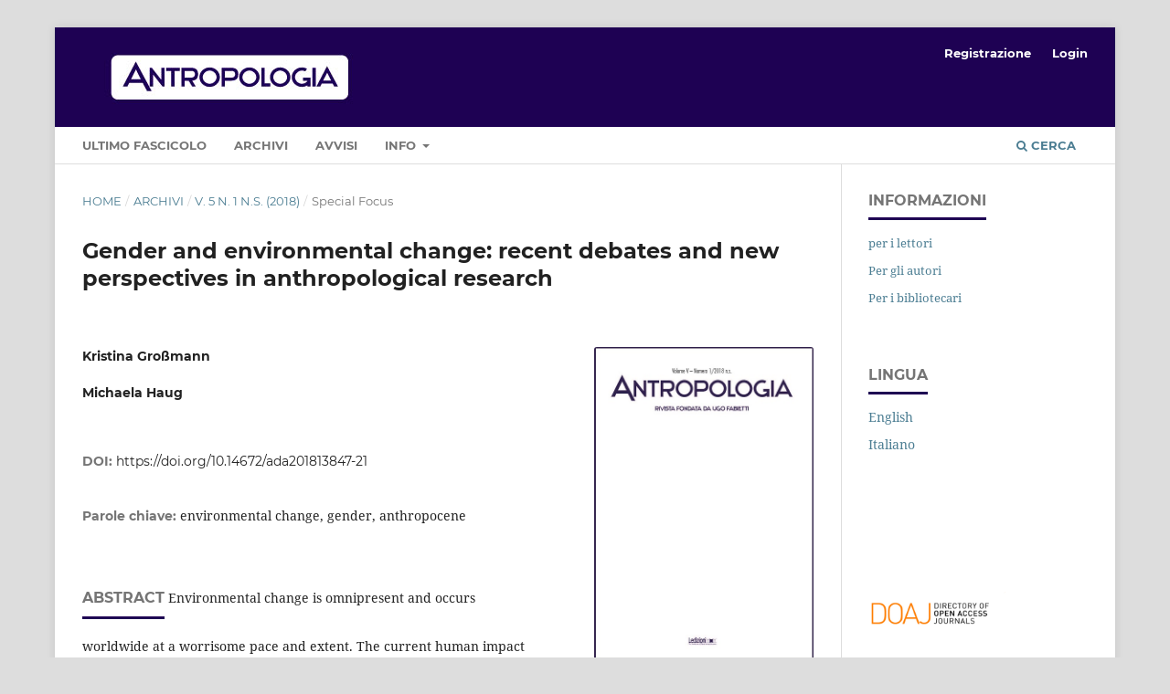

--- FILE ---
content_type: text/html; charset=utf-8
request_url: https://www.ledijournals.com/ojs/index.php/antropologia/article/view/1384
body_size: 4279
content:
<!DOCTYPE html>
<html lang="it-IT" xml:lang="it-IT">
<head>
	<meta charset="utf-8">
	<meta name="viewport" content="width=device-width, initial-scale=1.0">
	<title>
		Gender and environmental change: recent debates and new perspectives in anthropological research
							| Antropologia
			</title>

	
<meta name="generator" content="Open Journal Systems 3.3.0.7">
<link rel="schema.DC" href="http://purl.org/dc/elements/1.1/" />
<meta name="DC.Creator.PersonalName" content="Kristina Großmann"/>
<meta name="DC.Creator.PersonalName" content="Michaela Haug"/>
<meta name="DC.Date.created" scheme="ISO8601" content="2018-03-28"/>
<meta name="DC.Date.dateSubmitted" scheme="ISO8601" content="2018-03-28"/>
<meta name="DC.Date.issued" scheme="ISO8601" content="2018-03-28"/>
<meta name="DC.Date.modified" scheme="ISO8601" content="2024-06-18"/>
<meta name="DC.Description" xml:lang="it" content="Environmental change is omnipresent and occurs worldwide at a worrisome pace and extent. The current human impact on our planet is unprecedented and has resulted in lively debates about the Anthropocene. This proposed epoch in which humans significantly impact the earth’s ecosystems challenge us to rethink the relationship between humans and ‘nature’ (Haraway et al. 2016, p. 535). Environmental change and increasing environmental degradation present one of the biggest future challenges for humanity. These manifest on a global scale and in specific local phenomena, embedded in complex relationships. As we show in this special focus, of crucial importance here is the fact that all these processes of environmental change are gendered."/>
<meta name="DC.Format" scheme="IMT" content="application/pdf"/>
<meta name="DC.Identifier" content="1384"/>
<meta name="DC.Identifier.pageNumber" content="7-21"/>
<meta name="DC.Identifier.DOI" content="10.14672/ada201813847-21"/>
<meta name="DC.Identifier.URI" content="https://www.ledijournals.com/ojs/index.php/antropologia/article/view/1384"/>
<meta name="DC.Language" scheme="ISO639-1" content="it"/>
<meta name="DC.Rights" content="Copyright (c) 2018 Antropologia"/>
<meta name="DC.Rights" content="https://creativecommons.org/licenses/by/4.0"/>
<meta name="DC.Source" content="Antropologia"/>
<meta name="DC.Source.ISSN" content="2420-8469"/>
<meta name="DC.Source.Issue" content="1 N.S."/>
<meta name="DC.Source.Volume" content="5"/>
<meta name="DC.Source.URI" content="https://www.ledijournals.com/ojs/index.php/antropologia"/>
<meta name="DC.Subject" xml:lang="it" content="anthropocene"/>
<meta name="DC.Title" content="Gender and environmental change: recent debates and new perspectives in anthropological research"/>
<meta name="DC.Type" content="Text.Serial.Journal"/>
<meta name="DC.Type.articleType" content="Special Focus"/>
<meta name="gs_meta_revision" content="1.1"/>
<meta name="citation_journal_title" content="Antropologia"/>
<meta name="citation_journal_abbrev" content="Antropologia"/>
<meta name="citation_issn" content="2420-8469"/> 
<meta name="citation_author" content="Kristina Großmann"/>
<meta name="citation_author" content="Michaela Haug"/>
<meta name="citation_title" content="Gender and environmental change: recent debates and new perspectives in anthropological research"/>
<meta name="citation_language" content="it"/>
<meta name="citation_date" content="2018/03/28"/>
<meta name="citation_volume" content="5"/>
<meta name="citation_issue" content="1 N.S."/>
<meta name="citation_firstpage" content="7"/>
<meta name="citation_lastpage" content="21"/>
<meta name="citation_doi" content="10.14672/ada201813847-21"/>
<meta name="citation_abstract_html_url" content="https://www.ledijournals.com/ojs/index.php/antropologia/article/view/1384"/>
<meta name="citation_keywords" xml:lang="it" content="environmental change"/>
<meta name="citation_keywords" xml:lang="it" content="gender"/>
<meta name="citation_keywords" xml:lang="it" content="anthropocene"/>
<meta name="citation_pdf_url" content="https://www.ledijournals.com/ojs/index.php/antropologia/article/download/1384/1314"/>
	<link rel="stylesheet" href="https://www.ledijournals.com/ojs/index.php/antropologia/$$$call$$$/page/page/css?name=stylesheet" type="text/css" /><link rel="stylesheet" href="https://www.ledijournals.com/ojs/lib/pkp/styles/fontawesome/fontawesome.css?v=3.3.0.7" type="text/css" /><link rel="stylesheet" href="https://www.ledijournals.com/ojs/plugins/generic/jatsParser/resources/styles/default/article.css?v=3.3.0.7" type="text/css" />
</head>
<body class="pkp_page_article pkp_op_view has_site_logo" dir="ltr">

	<div class="pkp_structure_page">

				<header class="pkp_structure_head" id="headerNavigationContainer" role="banner">
						 <nav class="cmp_skip_to_content" aria-label="##navigation.skip.description##">
	<a href="#pkp_content_main">Salta al contenuto principale</a>
	<a href="#siteNav">Salta al menu principale di navigazione</a>
		<a href="#pkp_content_footer">Salta al piè di pagina del sito</a>
</nav>

			<div class="pkp_head_wrapper">

				<div class="pkp_site_name_wrapper">
					<button class="pkp_site_nav_toggle">
						<span>Open Menu</span>
					</button>
										<div class="pkp_site_name">
																<a href="						https://www.ledijournals.com/ojs/index.php/antropologia/index
					" class="is_img">
							<img src="https://www.ledijournals.com/ojs/public/journals/2/pageHeaderLogoImage_it_IT.jpg" width="329" height="69" alt="Rivista Antropologia" />
						</a>
										</div>
				</div>

				
				<nav class="pkp_site_nav_menu" aria-label="Navigazione sito">
					<a id="siteNav"></a>
					<div class="pkp_navigation_primary_row">
						<div class="pkp_navigation_primary_wrapper">
																				<ul id="navigationPrimary" class="pkp_navigation_primary pkp_nav_list">
								<li class="">
				<a href="https://www.ledijournals.com/ojs/index.php/antropologia/issue/current">
					Ultimo fascicolo
				</a>
							</li>
								<li class="">
				<a href="https://www.ledijournals.com/ojs/index.php/antropologia/issue/archive">
					Archivi
				</a>
							</li>
								<li class="">
				<a href="https://www.ledijournals.com/ojs/index.php/antropologia/announcement">
					Avvisi
				</a>
							</li>
								<li class="">
				<a href="https://www.ledijournals.com/ojs/index.php/antropologia/about">
					Info
				</a>
									<ul>
																					<li class="">
									<a href="https://www.ledijournals.com/ojs/index.php/antropologia/about">
										Sulla rivista
									</a>
								</li>
																												<li class="">
									<a href="https://www.ledijournals.com/ojs/index.php/antropologia/about/submissions">
										Proposte
									</a>
								</li>
																												<li class="">
									<a href="https://www.ledijournals.com/ojs/index.php/antropologia/about/editorialTeam">
										Comitato Scientifico ed Editoriale
									</a>
								</li>
																												<li class="">
									<a href="https://www.ledijournals.com/ojs/index.php/antropologia/ethics">
										Publication Ethics and Publication Malpractice
									</a>
								</li>
																												<li class="">
									<a href="https://www.ledijournals.com/ojs/index.php/antropologia/about/privacy">
										Dichiarazione sulla privacy
									</a>
								</li>
																												<li class="">
									<a href="https://www.ledijournals.com/ojs/index.php/antropologia/about/contact">
										Contatti
									</a>
								</li>
																		</ul>
							</li>
			</ul>

				

																						<div class="pkp_navigation_search_wrapper">
									<a href="https://www.ledijournals.com/ojs/index.php/antropologia/search" class="pkp_search pkp_search_desktop">
										<span class="fa fa-search" aria-hidden="true"></span>
										Cerca
									</a>
								</div>
													</div>
					</div>
					<div class="pkp_navigation_user_wrapper" id="navigationUserWrapper">
							<ul id="navigationUser" class="pkp_navigation_user pkp_nav_list">
								<li class="profile">
				<a href="https://www.ledijournals.com/ojs/index.php/antropologia/user/register">
					Registrazione
				</a>
							</li>
								<li class="profile">
				<a href="https://www.ledijournals.com/ojs/index.php/antropologia/login">
					Login
				</a>
							</li>
										</ul>

					</div>
				</nav>
			</div><!-- .pkp_head_wrapper -->
		</header><!-- .pkp_structure_head -->

						<div class="pkp_structure_content has_sidebar">
			<div class="pkp_structure_main" role="main">
				<a id="pkp_content_main"></a>

<div class="page page_article">
			<nav class="cmp_breadcrumbs" role="navigation" aria-label="Tu sei qui:">
	<ol>
		<li>
			<a href="https://www.ledijournals.com/ojs/index.php/antropologia/index">
				Home
			</a>
			<span class="separator">/</span>
		</li>
		<li>
			<a href="https://www.ledijournals.com/ojs/index.php/antropologia/issue/archive">
				Archivi
			</a>
			<span class="separator">/</span>
		</li>
					<li>
				<a href="https://www.ledijournals.com/ojs/index.php/antropologia/issue/view/99">
					V. 5 N. 1 N.S. (2018)
				</a>
				<span class="separator">/</span>
			</li>
				<li class="current" aria-current="page">
			<span aria-current="page">
									Special Focus
							</span>
		</li>
	</ol>
</nav>
	
		  	 <article class="obj_article_details">

		
	<h1 class="page_title">
		Gender and environmental change: recent debates and new perspectives in anthropological research
	</h1>

	
	<div class="row">
		<div class="main_entry">

							<section class="item authors">
					<h2 class="pkp_screen_reader">Autori</h2>
					<ul class="authors">
											<li>
							<span class="name">
								Kristina Großmann
							</span>
																				</li>
											<li>
							<span class="name">
								Michaela Haug
							</span>
																				</li>
										</ul>
				</section>
			
																												<section class="item doi">
						<h2 class="label">
														DOI:
						</h2>
						<span class="value">
							<a href="https://doi.org/10.14672/ada201813847-21">
								https://doi.org/10.14672/ada201813847-21
							</a>
						</span>
					</section>
							
									<section class="item keywords">
				<h2 class="label">
										Parole chiave:
				</h2>
				<span class="value">
											environmental change, 											gender, 											anthropocene									</span>
			</section>
			
										<section class="item abstract">
					<h2 class="label">Abstract</h2>
					Environmental change is omnipresent and occurs worldwide at a worrisome pace and extent. The current human impact on our planet is unprecedented and has resulted in lively debates about the Anthropocene. This proposed epoch in which humans significantly impact the earth’s ecosystems challenge us to rethink the relationship between humans and ‘nature’ (Haraway et al. 2016, p. 535). Environmental change and increasing environmental degradation present one of the biggest future challenges for humanity. These manifest on a global scale and in specific local phenomena, embedded in complex relationships. As we show in this special focus, of crucial importance here is the fact that all these processes of environmental change are gendered.
				</section>
			
			

																										
						
		</div><!-- .main_entry -->

		<div class="entry_details">

										<div class="item cover_image">
					<div class="sub_item">
													<a href="https://www.ledijournals.com/ojs/index.php/antropologia/issue/view/99">
								<img src="https://www.ledijournals.com/ojs/public/journals/2/cover_issue_99_it_IT.jpg" alt="">
							</a>
											</div>
				</div>
			
										<div class="item galleys">
					<h2 class="pkp_screen_reader">
						##submission.downloads##
					</h2>
					<ul class="value galleys_links">
													<li>
								
	
							

<a class="obj_galley_link pdf" href="https://www.ledijournals.com/ojs/index.php/antropologia/article/view/1384/1314">

		
	PDF

	</a>
							</li>
											</ul>
				</div>
						
						<div class="item published">
				<section class="sub_item">
					<h2 class="label">
						Pubblicato
					</h2>
					<div class="value">
																			<span>2018-03-28</span>
																	</div>
				</section>
							</div>
			
						
										<div class="item issue">

											<section class="sub_item">
							<h2 class="label">
								Fascicolo
							</h2>
							<div class="value">
								<a class="title" href="https://www.ledijournals.com/ojs/index.php/antropologia/issue/view/99">
									V. 5 N. 1 N.S. (2018)
								</a>
							</div>
						</section>
					
											<section class="sub_item">
							<h2 class="label">
								Sezione
							</h2>
							<div class="value">
								Special Focus
							</div>
						</section>
					
									</div>
			
															
										<div class="item copyright">
					<h2 class="label">
						Licenza
					</h2>
																										<p>Copyright (c) 2018 Antropologia</p>
														<a rel="license" href="https://creativecommons.org/licenses/by/4.0/"><img alt="Creative Commons License" src="//i.creativecommons.org/l/by/4.0/88x31.png" /></a><p>TQuesto lavoro è fornito con la licenza <a rel="license" href="https://creativecommons.org/licenses/by/4.0/">Creative Commons Attribuzione 4.0 Internazionale</a>.</p>
																<ol type="a"><li>Gli autori mantengono i diritti sulla loro opera e cedono alla rivista il diritto di prima pubblicazione dell'opera, licenziata sotto una <a href="https://creativecommons.org/licenses/by/4.0/" target="_blank">Licenza Creative Commons - Attribuzione</a> che permette ad altri di condividere l'opera indicando la paternità intellettuale e la prima pubblicazione su questa rivista.<br /><br /></li><li>Gli autori possono aderire ad altri accordi di licenza non esclusiva per la distribuzione della versione dell'opera pubblicata (es. depositarla in un archivio istituzionale o pubblicarla in una monografia), a patto di indicare che la prima pubblicazione è avvenuta su questa rivista.</li></ol><p><img src="/ojs/public/site/images/ledi_admin/CCBY-large.jpg" alt="Creative Commons License - Attribution" align="middle" /></p>
				</div>
			
			

		</div><!-- .entry_details -->
	</div><!-- .row -->

</article>

	

</div><!-- .page -->

	</div><!-- pkp_structure_main -->

									<div class="pkp_structure_sidebar left" role="complementary" aria-label="Barra a lato">
				<div class="pkp_block block_information">
	<h2 class="title">Informazioni</h2>
	<div class="content">
		<ul>
							<li>
					<a href="https://www.ledijournals.com/ojs/index.php/antropologia/information/readers">
						per i lettori
					</a>
				</li>
										<li>
					<a href="https://www.ledijournals.com/ojs/index.php/antropologia/information/authors">
						Per gli autori
					</a>
				</li>
										<li>
					<a href="https://www.ledijournals.com/ojs/index.php/antropologia/information/librarians">
						Per i bibliotecari
					</a>
				</li>
					</ul>
	</div>
</div>
<div class="pkp_block block_language">
	<h2 class="title">
		Lingua
	</h2>

	<div class="content">
		<ul>
							<li class="locale_en_US" lang="en-US">
					<a href="https://www.ledijournals.com/ojs/index.php/antropologia/user/setLocale/en_US?source=%2Fojs%2Findex.php%2Fantropologia%2Farticle%2Fview%2F1384">
						English
					</a>
				</li>
							<li class="locale_it_IT current" lang="it-IT">
					<a href="https://www.ledijournals.com/ojs/index.php/antropologia/user/setLocale/it_IT?source=%2Fojs%2Findex.php%2Fantropologia%2Farticle%2Fview%2F1384">
						Italiano
					</a>
				</li>
					</ul>
	</div>
</div><!-- .block_language -->
<div class="pkp_block block_custom" id="customblock-publication-ethics-and-publication-malpractice">
	<h2 class="title"></h2>
	<div class="content">
		
	</div>
</div>
<div class="pkp_block block_custom" id="customblock-doaj">
	<h2 class="title pkp_screen_reader">DOAJ</h2>
	<div class="content">
		<p><a style="display: block; width: 150px; height: auto;" href="https://doaj.org/toc/2281-4043" target="_blank" rel="noopener"><img src="https://www.ledijournals.com/ojs/public/site/images/ledi_admin/doaj-logo.jpg" alt="DOAJ Logo" width="200" height="61"></a></p>
	</div>
</div>

			</div><!-- pkp_sidebar.left -->
			</div><!-- pkp_structure_content -->

<div class="pkp_structure_footer_wrapper" role="contentinfo">
	<a id="pkp_content_footer"></a>

	<div class="pkp_structure_footer">

					<div class="pkp_footer_content">
				<p>Ledizioni SRL - The Innovative LediPublishing Company<br />Via Boselli 10 - 20136 Milano<br />P.IVA IT07361560969</p>
			</div>
		
		<div class="pkp_brand_footer" role="complementary">
			<a href="https://www.ledijournals.com/ojs/index.php/antropologia/about/aboutThisPublishingSystem">
				<img alt="Informazioni aggiuntive su questo sistema di e-publishing, sulla piattaforma e sul workflow curato da OJS/PKP." src="https://www.ledijournals.com/ojs/templates/images/ojs_brand.png">
			</a>
		</div>
	</div>
</div><!-- pkp_structure_footer_wrapper -->

</div><!-- pkp_structure_page -->

<script src="https://www.ledijournals.com/ojs/lib/pkp/lib/vendor/components/jquery/jquery.js?v=3.3.0.7" type="text/javascript"></script><script src="https://www.ledijournals.com/ojs/lib/pkp/lib/vendor/components/jqueryui/jquery-ui.js?v=3.3.0.7" type="text/javascript"></script><script src="https://www.ledijournals.com/ojs/plugins/themes/default/js/lib/popper/popper.js?v=3.3.0.7" type="text/javascript"></script><script src="https://www.ledijournals.com/ojs/plugins/themes/default/js/lib/bootstrap/util.js?v=3.3.0.7" type="text/javascript"></script><script src="https://www.ledijournals.com/ojs/plugins/themes/default/js/lib/bootstrap/dropdown.js?v=3.3.0.7" type="text/javascript"></script><script src="https://www.ledijournals.com/ojs/plugins/themes/default/js/main.js?v=3.3.0.7" type="text/javascript"></script>


</body>
</html>
